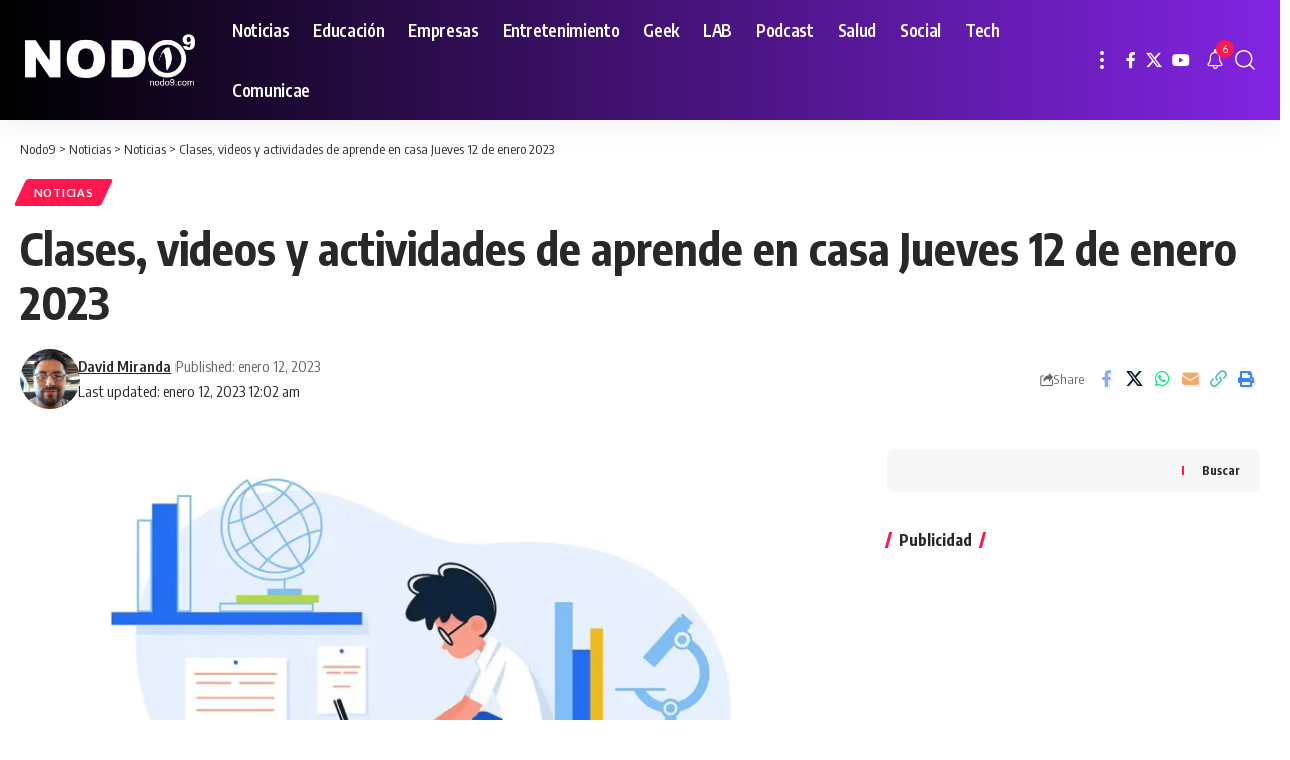

--- FILE ---
content_type: text/html; charset=utf-8
request_url: https://www.google.com/recaptcha/api2/aframe
body_size: 264
content:
<!DOCTYPE HTML><html><head><meta http-equiv="content-type" content="text/html; charset=UTF-8"></head><body><script nonce="-np6wbbJPqiKFppC6wan2g">/** Anti-fraud and anti-abuse applications only. See google.com/recaptcha */ try{var clients={'sodar':'https://pagead2.googlesyndication.com/pagead/sodar?'};window.addEventListener("message",function(a){try{if(a.source===window.parent){var b=JSON.parse(a.data);var c=clients[b['id']];if(c){var d=document.createElement('img');d.src=c+b['params']+'&rc='+(localStorage.getItem("rc::a")?sessionStorage.getItem("rc::b"):"");window.document.body.appendChild(d);sessionStorage.setItem("rc::e",parseInt(sessionStorage.getItem("rc::e")||0)+1);localStorage.setItem("rc::h",'1768530660223');}}}catch(b){}});window.parent.postMessage("_grecaptcha_ready", "*");}catch(b){}</script></body></html>